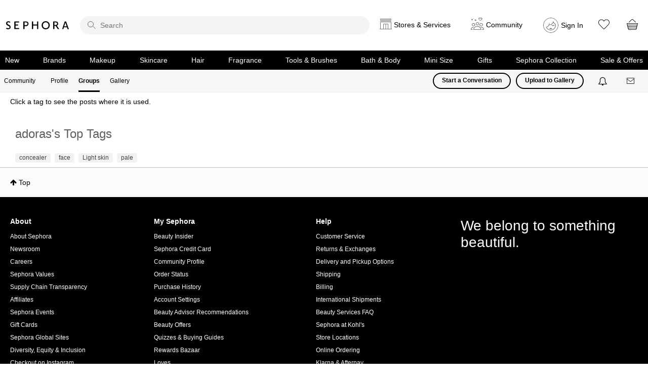

--- FILE ---
content_type: text/html;charset=UTF-8
request_url: https://community.sephora.com/t5/forums/tagdetailpage/tag-cloud-grouping/tag/tag-cloud-style/frequent/message-scope/core-node/board-id/makeup-forum-board/user-scope/single/user-id/6106447/tag-scope/all/timerange/all/tag-visibility-scope/all
body_size: 17636
content:
<!DOCTYPE html><html prefix="og: http://ogp.me/ns#" dir="ltr" lang="en" class="no-js">
	<head>
	
	<title>
	adoras's Top Tags - Beauty Insider Community
</title>
	
	
	
<link rel="stylesheet" type="text/css" href="https://community.sephora.com/html/@1ACFF2F946A5893CC3A1153B6F67FEA2/assets/jquery.modal.css">
<link rel="stylesheet" type="text/css" href="https://community.sephora.com/html/@75E6EED8FBAD36832DED4A7FE88CEAB8/assets/jquery.bxslider.css">
<link rel="stylesheet" type="text/css" href="https://community.sephora.com/html/@D1302280BEB4D52053A4B97E9E5A504E/assets/slick.min.css">

<script type="text/javascript" src="https://community.sephora.com/html/@3CBEA35D3CECF7D47363BA3F1CADAC74/assets/addthis-custom.js"></script>
<script src="https://code.jquery.com/jquery-2.2.4.min.js" integrity="sha256-BbhdlvQf/xTY9gja0Dq3HiwQF8LaCRTXxZKRutelT44=" crossorigin="anonymous"></script>
<script language="JavaScript" type="text/javascript" src="/html/assets/sephora_visitor_api_1-31-17.js"></script>
<script language="JavaScript" type="text/javascript" src="/html/assets/sephora_s_code_20200820.js"></script>
<meta http-equiv="X-UA-Compatible" content="IE=edge">



	
	
	
	<meta content="We're not making this up. The Sephora makeup community is the best place to share makeup questions and get the best insider info on new launches." name="description"/><meta content="width=device-width, initial-scale=1.0" name="viewport"/><meta content="text/html; charset=UTF-8" http-equiv="Content-Type"/><link href="https://community.sephora.com/t5/forums/tagdetailpage/tag-cloud-grouping/tag/tag-cloud-style/frequent/message-scope/core-node/board-id/makeup-forum-board/user-scope/single/user-id/6106447/tag-scope/all/timerange/all/tag-visibility-scope/all" rel="canonical"/>
	
	
	
	
	    
            	<link href="/skins/6659197/c9035efc57077520eee9db84544fed9a/sephora_2020.css" rel="stylesheet" type="text/css"/>
            
	

	
	
	
	
	<link rel="icon" href="https://community.sephora.com/html/@C799A669C52646EFEFE2C1F67FD75924/assets/favicon_sephora.jpg">
<!--[if IE]><link rel="shortcut icon" href="https://community.sephora.com/html/@C799A669C52646EFEFE2C1F67FD75924/assets/favicon_sephora.jpg"><![endif]-->


<script type="text/javascript" src="/t5/scripts/EAA19129A1248A19BBE86A06A73AF336/lia-scripts-head-min.js"></script><script language="javascript" type="text/javascript">
<!--
window.FileAPI = { jsPath: '/html/assets/js/vendor/ng-file-upload-shim/' };
LITHIUM.PrefetchData = {"Components":{},"commonResults":{}};
LITHIUM.DEBUG = false;
LITHIUM.CommunityJsonObject = {
  "Validation" : {
    "image.description" : {
      "min" : 0,
      "max" : 1000,
      "isoneof" : [ ],
      "type" : "string"
    },
    "tkb.toc_maximum_heading_level" : {
      "min" : 1,
      "max" : 6,
      "isoneof" : [ ],
      "type" : "integer"
    },
    "tkb.toc_heading_list_style" : {
      "min" : 0,
      "max" : 50,
      "isoneof" : [
        "disc",
        "circle",
        "square",
        "none"
      ],
      "type" : "string"
    },
    "blog.toc_maximum_heading_level" : {
      "min" : 1,
      "max" : 6,
      "isoneof" : [ ],
      "type" : "integer"
    },
    "tkb.toc_heading_indent" : {
      "min" : 5,
      "max" : 50,
      "isoneof" : [ ],
      "type" : "integer"
    },
    "blog.toc_heading_indent" : {
      "min" : 5,
      "max" : 50,
      "isoneof" : [ ],
      "type" : "integer"
    },
    "blog.toc_heading_list_style" : {
      "min" : 0,
      "max" : 50,
      "isoneof" : [
        "disc",
        "circle",
        "square",
        "none"
      ],
      "type" : "string"
    }
  },
  "User" : {
    "settings" : {
      "imageupload.legal_file_extensions" : "*.jpg;*.JPG;*.jpeg;*.JPEG;*.gif;*.GIF;*.png;*.PNG",
      "config.enable_avatar" : true,
      "integratedprofile.show_klout_score" : true,
      "layout.sort_view_by_last_post_date" : true,
      "layout.friendly_dates_enabled" : true,
      "profileplus.allow.anonymous.scorebox" : false,
      "tkb.message_sort_default" : "topicPublishDate",
      "layout.format_pattern_date" : "MM-dd-yyyy",
      "config.require_search_before_post" : "off",
      "isUserLinked" : false,
      "integratedprofile.cta_add_topics_dismissal_timestamp" : -1,
      "layout.message_body_image_max_size" : 500,
      "profileplus.everyone" : false,
      "integratedprofile.cta_connect_wide_dismissal_timestamp" : -1,
      "blog.toc_maximum_heading_level" : "",
      "integratedprofile.hide_social_networks" : false,
      "blog.toc_heading_indent" : "",
      "contest.entries_per_page_num" : 20,
      "layout.messages_per_page_linear" : 10,
      "integratedprofile.cta_manage_topics_dismissal_timestamp" : -1,
      "profile.shared_profile_test_group" : false,
      "integratedprofile.cta_personalized_feed_dismissal_timestamp" : -1,
      "integratedprofile.curated_feed_size" : 10,
      "contest.one_kudo_per_contest" : false,
      "integratedprofile.enable_social_networks" : false,
      "integratedprofile.my_interests_dismissal_timestamp" : -1,
      "profile.language" : "en",
      "layout.friendly_dates_max_age_days" : 30,
      "layout.threading_order" : "thread_descending",
      "blog.toc_heading_list_style" : "disc",
      "useRecService" : false,
      "layout.module_welcome" : "<p>Ask questions, join challenges, and get <\/br> recommendations from people like you<\/p>",
      "imageupload.max_uploaded_images_per_upload" : 100,
      "imageupload.max_uploaded_images_per_user" : 6000,
      "integratedprofile.connect_mode" : "",
      "tkb.toc_maximum_heading_level" : "",
      "tkb.toc_heading_list_style" : "disc",
      "sharedprofile.show_hovercard_score" : true,
      "config.search_before_post_scope" : "community",
      "tkb.toc_heading_indent" : "",
      "p13n.cta.recommendations_feed_dismissal_timestamp" : -1,
      "imageupload.max_file_size" : 7000,
      "layout.show_batch_checkboxes" : false,
      "integratedprofile.cta_connect_slim_dismissal_timestamp" : -1
    },
    "isAnonymous" : true,
    "policies" : {
      "image-upload.process-and-remove-exif-metadata" : true
    },
    "registered" : false,
    "emailRef" : "",
    "id" : -1,
    "login" : "Anonymous"
  },
  "Server" : {
    "communityPrefix" : "/sephora",
    "nodeChangeTimeStamp" : 1762996322821,
    "tapestryPrefix" : "/t5",
    "deviceMode" : "DESKTOP",
    "responsiveDeviceMode" : "DESKTOP",
    "membershipChangeTimeStamp" : "0",
    "version" : "25.10",
    "branch" : "25.10-release",
    "showTextKeys" : false
  },
  "Config" : {
    "phase" : "prod",
    "integratedprofile.cta.reprompt.delay" : 30,
    "profileplus.tracking" : {
      "profileplus.tracking.enable" : false,
      "profileplus.tracking.click.enable" : false,
      "profileplus.tracking.impression.enable" : false
    },
    "app.revision" : "2511110945-s8fd2fa3969-b13",
    "navigation.manager.community.structure.limit" : "1000"
  },
  "Activity" : {
    "Results" : [ ]
  },
  "NodeContainer" : {
    "viewHref" : "https://community.sephora.com/t5/Makeup-Is-Life/gh-p/makeup-",
    "description" : "We're not making this up. The Sephora makeup community is the best place to share makeup questions and get the best insider info on new launches.",
    "id" : "makeup-",
    "shortTitle" : "Makeup Is Life",
    "title" : "Makeup Is Life",
    "nodeType" : "grouphub"
  },
  "Page" : {
    "skins" : [
      "sephora_2020",
      "responsive_peak"
    ],
    "authUrls" : {
      "loginUrl" : "https://www.sephora.com/profile/me?launchSocialSignInFlow=true&provider=lithium&nextpage=https%3A%2F%2Fcommunity.sephora.com%2Ft5%2Fforums%2Ftagdetailpage%2Ftag-cloud-grouping%2Ftag%2Ftag-cloud-style%2Ffrequent%2Fmessage-scope%2Fcore-node%2Fboard-id%2Fmakeup-forum-board%2Fuser-scope%2Fsingle%2Fuser-id%2F6106447%2Ftag-scope%2Fall%2Ftimerange%2Fall%2Ftag-visibility-scope%2Fall",
      "loginUrlNotRegistered" : "https://www.sephora.com/profile/me?launchSocialSignInFlow=true&provider=lithium&redirectreason=notregistered&nextpage=https%3A%2F%2Fcommunity.sephora.com%2Ft5%2Fforums%2Ftagdetailpage%2Ftag-cloud-grouping%2Ftag%2Ftag-cloud-style%2Ffrequent%2Fmessage-scope%2Fcore-node%2Fboard-id%2Fmakeup-forum-board%2Fuser-scope%2Fsingle%2Fuser-id%2F6106447%2Ftag-scope%2Fall%2Ftimerange%2Fall%2Ftag-visibility-scope%2Fall",
      "loginUrlNotRegisteredDestTpl" : "https://www.sephora.com/profile/me?launchSocialSignInFlow=true&provider=lithium&redirectreason=notregistered&nextpage=%7B%7BdestUrl%7D%7D"
    },
    "name" : "TagDetailPage",
    "rtl" : false,
    "object" : { }
  },
  "WebTracking" : {
    "Activities" : { },
    "path" : "Community:Beauty Insider Community/Category:Makeup/Category:Makeup Is Life/Board:Makeup Is Life"
  },
  "Feedback" : {
    "targeted" : { }
  },
  "Seo" : {
    "markerEscaping" : {
      "pathElement" : {
        "prefix" : "@",
        "match" : "^[0-9][0-9]$"
      },
      "enabled" : false
    }
  },
  "TopLevelNode" : {
    "viewHref" : "https://community.sephora.com/",
    "description" : "",
    "id" : "sephora",
    "shortTitle" : "Beauty Insider Community",
    "title" : "Beauty Insider Community",
    "nodeType" : "Community"
  },
  "Community" : {
    "viewHref" : "https://community.sephora.com/",
    "integratedprofile.lang_code" : "en",
    "integratedprofile.country_code" : "US",
    "id" : "sephora",
    "shortTitle" : "Beauty Insider Community",
    "title" : "Beauty Insider Community"
  },
  "CoreNode" : {
    "conversationStyle" : "forum",
    "viewHref" : "https://community.sephora.com/t5/Makeup-Is-Life/bd-p/makeup-forum-board",
    "settings" : { },
    "description" : "We're not making this up. The Sephora makeup community is the best place to share makeup questions and get the best insider info on new launches.",
    "id" : "makeup-forum-board",
    "shortTitle" : "Makeup Is Life",
    "title" : "Makeup Is Life",
    "nodeType" : "Board",
    "ancestors" : [
      {
        "viewHref" : "https://community.sephora.com/t5/Makeup-Is-Life/gh-p/makeup-",
        "description" : "We're not making this up. The Sephora makeup community is the best place to share makeup questions and get the best insider info on new launches.",
        "id" : "makeup-",
        "shortTitle" : "Makeup Is Life",
        "title" : "Makeup Is Life",
        "nodeType" : "grouphub"
      },
      {
        "viewHref" : "https://community.sephora.com/t5/Makeup/ct-p/makeup",
        "description" : "",
        "id" : "makeup",
        "shortTitle" : "Makeup",
        "title" : "Makeup",
        "nodeType" : "category"
      },
      {
        "viewHref" : "https://community.sephora.com/",
        "description" : "",
        "id" : "sephora",
        "shortTitle" : "Beauty Insider Community",
        "title" : "Beauty Insider Community",
        "nodeType" : "Community"
      }
    ]
  }
};
LITHIUM.Components.RENDER_URL = "/t5/util/componentrenderpage/component-id/#{component-id}?render_behavior=raw";
LITHIUM.Components.ORIGINAL_PAGE_NAME = 'forums/TagDetailPage';
LITHIUM.Components.ORIGINAL_PAGE_ID = 'TagDetailPage';
LITHIUM.Components.ORIGINAL_PAGE_CONTEXT = '[base64].';
LITHIUM.Css = {
  "BASE_DEFERRED_IMAGE" : "lia-deferred-image",
  "BASE_BUTTON" : "lia-button",
  "BASE_SPOILER_CONTAINER" : "lia-spoiler-container",
  "BASE_TABS_INACTIVE" : "lia-tabs-inactive",
  "BASE_TABS_ACTIVE" : "lia-tabs-active",
  "BASE_AJAX_REMOVE_HIGHLIGHT" : "lia-ajax-remove-highlight",
  "BASE_FEEDBACK_SCROLL_TO" : "lia-feedback-scroll-to",
  "BASE_FORM_FIELD_VALIDATING" : "lia-form-field-validating",
  "BASE_FORM_ERROR_TEXT" : "lia-form-error-text",
  "BASE_FEEDBACK_INLINE_ALERT" : "lia-panel-feedback-inline-alert",
  "BASE_BUTTON_OVERLAY" : "lia-button-overlay",
  "BASE_TABS_STANDARD" : "lia-tabs-standard",
  "BASE_AJAX_INDETERMINATE_LOADER_BAR" : "lia-ajax-indeterminate-loader-bar",
  "BASE_AJAX_SUCCESS_HIGHLIGHT" : "lia-ajax-success-highlight",
  "BASE_CONTENT" : "lia-content",
  "BASE_JS_HIDDEN" : "lia-js-hidden",
  "BASE_AJAX_LOADER_CONTENT_OVERLAY" : "lia-ajax-loader-content-overlay",
  "BASE_FORM_FIELD_SUCCESS" : "lia-form-field-success",
  "BASE_FORM_WARNING_TEXT" : "lia-form-warning-text",
  "BASE_FORM_FIELDSET_CONTENT_WRAPPER" : "lia-form-fieldset-content-wrapper",
  "BASE_AJAX_LOADER_OVERLAY_TYPE" : "lia-ajax-overlay-loader",
  "BASE_FORM_FIELD_ERROR" : "lia-form-field-error",
  "BASE_SPOILER_CONTENT" : "lia-spoiler-content",
  "BASE_FORM_SUBMITTING" : "lia-form-submitting",
  "BASE_EFFECT_HIGHLIGHT_START" : "lia-effect-highlight-start",
  "BASE_FORM_FIELD_ERROR_NO_FOCUS" : "lia-form-field-error-no-focus",
  "BASE_EFFECT_HIGHLIGHT_END" : "lia-effect-highlight-end",
  "BASE_SPOILER_LINK" : "lia-spoiler-link",
  "BASE_DISABLED" : "lia-link-disabled",
  "FACEBOOK_LOGOUT" : "lia-component-users-action-logout",
  "FACEBOOK_SWITCH_USER" : "lia-component-admin-action-switch-user",
  "BASE_FORM_FIELD_WARNING" : "lia-form-field-warning",
  "BASE_AJAX_LOADER_FEEDBACK" : "lia-ajax-loader-feedback",
  "BASE_AJAX_LOADER_OVERLAY" : "lia-ajax-loader-overlay",
  "BASE_LAZY_LOAD" : "lia-lazy-load"
};
LITHIUM.noConflict = true;
LITHIUM.useCheckOnline = false;
LITHIUM.RenderedScripts = [
  "jquery.hoverIntent-r6.js",
  "prism.js",
  "ResizeSensor.js",
  "Lithium.js",
  "jquery.ui.widget.js",
  "Loader.js",
  "jquery.js",
  "ForceLithiumJQuery.js",
  "jquery.ui.mouse.js",
  "Throttle.js",
  "AjaxFeedback.js",
  "InformationBox.js",
  "DeferredImages.js",
  "jquery.iframe-transport.js",
  "Sandbox.js",
  "Forms.js",
  "jquery.ajax-cache-response-1.0.js",
  "jquery.css-data-1.0.js",
  "jquery.effects.slide.js",
  "jquery.viewport-1.0.js",
  "jquery.ui.resizable.js",
  "Globals.js",
  "jquery.position-toggle-1.0.js",
  "LiModernizr.js",
  "jquery.ui.draggable.js",
  "jquery.iframe-shim-1.0.js",
  "ActiveCast3.js",
  "AjaxSupport.js",
  "jquery.function-utils-1.0.js",
  "PartialRenderProxy.js",
  "Video.js",
  "jquery.scrollTo.js",
  "jquery.delayToggle-1.0.js",
  "jquery.ui.position.js",
  "ElementMethods.js",
  "jquery.effects.core.js",
  "Namespace.js",
  "jquery.tmpl-1.1.1.js",
  "jquery.blockui.js",
  "jquery.clone-position-1.0.js",
  "NoConflict.js",
  "Auth.js",
  "json2.js",
  "PolyfillsAll.js",
  "DataHandler.js",
  "SpoilerToggle.js",
  "jquery.fileupload.js",
  "Components.js",
  "jquery.appear-1.1.1.js",
  "jquery.json-2.6.0.js",
  "jquery.lithium-selector-extensions.js",
  "Cache.js",
  "OoyalaPlayer.js",
  "ElementQueries.js",
  "jquery.ui.core.js",
  "Events.js",
  "Text.js",
  "jquery.ui.dialog.js"
];// -->
</script><script type="text/javascript" src="/t5/scripts/D60EB96AE5FF670ED274F16ABB044ABD/lia-scripts-head-min.js"></script></head>
	<body class="lia-board lia-user-status-anonymous TagDetailPage lia-body lia-a11y" id="lia-body">
	
	
	<div id="0A1-190-1" class="ServiceNodeInfoHeader">
</div>
	
	
	
	

	<div class="lia-page">
		<center>
			
				

<main>
					
	
	<div class="MinimumWidthContainer">
		<div class="min-width-wrapper">
			<div class="min-width">		
				
						<div class="lia-content">
                            
							
							
							
		
  	<div class="lia-quilt lia-quilt-tag-detail-page lia-quilt-layout-one-column lia-top-quilt">
	<div class="lia-quilt-row lia-quilt-row-header">
		<div class="lia-quilt-column lia-quilt-column-24 lia-quilt-column-single lia-quilt-column-common-header">
			<div class="lia-quilt-column-alley lia-quilt-column-alley-single">
	
		
			<div class="lia-quilt lia-quilt-header lia-quilt-layout-custom-sephora-header lia-component-quilt-header">
	<div class="lia-quilt-row lia-quilt-row-header-top">
		<div class="lia-quilt-column lia-quilt-column-24 lia-quilt-column-single lia-quilt-column-header-top-content">
			<div class="lia-quilt-column-alley lia-quilt-column-alley-single">
	
		
			<div class="custom-sephora-header">
    <header>
        <div>
            <h1><a href="https://www.sephora.com/" target="_blank" class="omniture-link" omnitureactionevent="Home">Sephora</a></h1>
<div class="custom-sephora-header-search">
    <form action="">
        <i class="search-icon" role="presentation"></i>
        <input role="search" type="search" name="sitesearch" placeholder="Search">
    </form>      
</div>            <div class="sephora-header-right-wrapper">
<div class="custom-sephora-header-services">
    <div class="header-services">
      <a href="#" class="services-link omniture-link"><span>Stores &amp; Services</span></a>
<section class="header-services-flyout">
  <div>
            <div class="mobile-header-title" style="display:none;">
               <h2><a href="https://www.sephora.com/happening/stores/sephora-near-me">Stores</a></h2>
              <div><a href="#" class="close">Close</a></div>
            </div> 
            <span>
                <a href="https://www.sephora.com/happening/stores/sephora-near-me" class="omniture-link">Find a Sephora
                </a>
            </span>
            <div>
                <h2>Happening at Sephora</h2>
                <a href="https://www.sephora.com/happening/home" class="omniture-link">View all</a>
            </div>
            <div class="custom-sephora-header-flyout-tile">
                <article>
                    <img src="https://community.sephora.com/html/@AA76E802D942BC410153925E622D4CB9/assets/img-services.png" />
                    <h3>
                        <a href="https://www.sephora.com/happening/home?type=services" class="omniture-link">Services</a>
                    </h3>
                    <p>From makeovers to personalized skincare consultations</p>
                </article>
                <article>
                    <img src="https://community.sephora.com/html/@7F8BBE7A52E5B7827595BEC7E11F80E2/assets/img-services-classes.png" />
                    <h3>
                        <a href="https://www.sephora.com/happening/home?type=classes" class="omniture-link">Free Classes</a>
                    </h3>
                    <p>Get inspired, play with products & learn new skills</p>
                </article>
                <article>
                    <img src="https://community.sephora.com/html/@837C8683FE5873EF24205F12703ECC56/assets/img-services-events.png" />
                    <h3>
                        <a href="https://www.sephora.com/happening/home?type=events" class="omniture-link">Store Events</a>
                    </h3>
                    <p>Exciting launches, parties & more</p>
                </article>
                <article>
                    <img src="https://community.sephora.com/html/@64317C53F7E886937EFB53E8C05282D4/assets/img-services-new-stores.png" />
                    <h3>
                        <a href="https://www.sephora.com/happening/home?type=announcements" class="omniture-link">What's new in store</a>
                    </h3>
                    <p>Explore what's hot in your store</p>
                </article>
            </div>
    </div>
        </section>    </div>
</div><div class="custom-sephora-header-community">
    <div class="header-community-link">
        <a href="#" class="community-link omniture-link"><span>Community</span> </a>
<section class="header-community-flyout">
    <div>
    <header>
       <div class="mobile-header-title">
            <h2>Community</h2>
        </div>
        <div class="user-info">
            <div class="user-avatar">
                <img class="user-avatar" src="https://community.sephora.com/html/@129B80AE4C3EFDE675B2A6C3273F3660/assets/sephora-big-avatar.png">
            </div>
            <strong>
                <a class="item-link" href="" class="omniture-link"> Community Profile<img src="">
                </a>
            </strong>
            <small>Sign in to see your profile</small>
        </div>
        <div class="sign-in-options">
            <a class="lia-button lia-button-primary" href="https://www.sephora.com/profile/me?launchSocialSignInFlow=true&provider=lithium&nextpage=https%3A%2F%2Fcommunity.sephora.com%2Ft5%2Fforums%2Ftagdetailpage%2Ftag-cloud-grouping%2Ftag%2Ftag-cloud-style%2Ffrequent%2Fmessage-scope%2Fcore-node%2Fboard-id%2Fmakeup-forum-board%2Fuser-scope%2Fsingle%2Fuser-id%2F6106447%2Ftag-scope%2Fall%2Ftimerange%2Fall%2Ftag-visibility-scope%2Fall" class="omniture-link">Sign In</a>
            <a class="lia-button lia-button-secondary" href="https://www.sephora.com/profile/me?launchSocialRegisterFlow=true&provider=lithium&nextpage=https%3A%2F%2Fcommunity.sephora.com%2Ft5%2Fforums%2Ftagdetailpage%2Ftag-cloud-grouping%2Ftag%2Ftag-cloud-style%2Ffrequent%2Fmessage-scope%2Fcore-node%2Fboard-id%2Fmakeup-forum-board%2Fuser-scope%2Fsingle%2Fuser-id%2F6106447%2Ftag-scope%2Fall%2Ftimerange%2Fall%2Ftag-visibility-scope%2Fall" class="omniture-link">Create Account</a>
        </div>
    </header>
    <div class="custom-sephora-header-flyout-tile">
        <article>
            <img src="https://community.sephora.com/html/@206F60CAA5EA9E28B51B569DBB48EF2E/assets/img-community-home.png" />
            <h3>
                <a href="/" class="omniture-link">Community Home
                </a>
            </h3>
            <p>Ask questions, join challenges, and get recommendations from people like you</p>
        </article>
        <article>
            <img src="https://community.sephora.com/html/@774BA2267C327970AED63387B09CA19F/assets/community_groups.webp" />
            <h3>
                <a href="https://community.sephora.com/t5/grouphubs/page" class="omniture-link">Groups</a>
            </h3>
            <p>Discover topics tailored to your beauty interests</p>
        </article>
        <article>
            <img src="https://community.sephora.com/html/@4F7FF63D96ADC9AEC8C56A42F25E1040/assets/img-gallery.png" />
            <h3>
                <a href="https://www.sephora.com/community/gallery" class="omniture-link">Gallery</a>
            </h3>
            <p>Add your photos and get inspired by fellow beauty lovers</p>
        </article>
    </div>
    <div class="community-featured-groups">
        <h3>Featured Groups</h3>
        <ul>
                <li> 
                    <a href="/t5/Trending-at-Sephora/bd-p/beauty-makeup-trends-forum-board" class="omniture-link">Trending at Sephora</a>
                </li>
                <li> 
                    <a href="/t5/Haul-Stars/bd-p/beauty-makeup-hauls-forum-board" class="omniture-link">Haul Stars</a>
                </li>
                <li> 
                    <a href="/t5/Gift-Ideas/bd-p/beauty-gift-ideas-forum-board" class="omniture-link">Gift Ideas</a>
                </li>
        </ul>
    </div>
    
    <div class="community-popular-conversations">
        <h3>Featured Posts</h3>
        <ul>
                <li>
                    <a href="/t5/Haul-Stars/Holiday-2025-Shopping-Advice-Thread-What-s-in-Your-Basket/td-p/7223289" class="omniture-link">Holiday 2025 Shopping Advice Thread: What’s in Your Basket?</a>
                </li>
                <li>
                    <a href="/t5/Cheeky-Cheeks/Cheek-Challenge-Fall-2025-Feed-Me-Slay-More/td-p/7215131" class="omniture-link">Cheek Challenge Fall 2025: Feed Me, Slay More</a>
                </li>
                <li>
                    <a href="/t5/Trending-at-Sephora/Monthly-Favorites-October-2025-Edition/td-p/7227666" class="omniture-link">Monthly Favorites: October 2025 Edition!</a>
                </li>
        </ul>
    </div>
    
    </div>
         <span><a href="#" class="close">close</a></span>
</section>    </div>
</div><div class="custom-sephora-header-user">
    <div class="header-user-link">
        <img class="user-avatar" src="https://community.sephora.com/html/@78C1EEEEA7B7F77060A73B4AB921D9D9/assets/sephora-default-avatar.svg"/>
        <strong>
            <a href="#" class="omniture-link">
                Sign In
            </a>
        </strong>
<section class="header-user-flyout">
    <div>
    <header>
        <div class="user-info">
            <div class="user-avatar">
                <img src="https://community.sephora.com/html/@129B80AE4C3EFDE675B2A6C3273F3660/assets/sephora-big-avatar.png"/>
            </div>
            <strong>
                <a href="" class="omniture-link">
                Hi, Beautiful! ☀️</a>
            </strong>
             <p>
                Sign in to Sephora for a more personalized experience
             </p>
        </div>
        <div class="sign-in-options">
            <a class="lia-button lia-button-primary omniture-link" href="https://www.sephora.com/profile/me?launchSocialSignInFlow=true&provider=lithium&nextpage=https%3A%2F%2Fcommunity.sephora.com%2Ft5%2Fforums%2Ftagdetailpage%2Ftag-cloud-grouping%2Ftag%2Ftag-cloud-style%2Ffrequent%2Fmessage-scope%2Fcore-node%2Fboard-id%2Fmakeup-forum-board%2Fuser-scope%2Fsingle%2Fuser-id%2F6106447%2Ftag-scope%2Fall%2Ftimerange%2Fall%2Ftag-visibility-scope%2Fall">Sign In</a>
            <a class="lia-button lia-button-secondary omniture-link" href="https://www.sephora.com/profile/me?launchSocialRegisterFlow=true&provider=lithium&nextpage=https%3A%2F%2Fcommunity.sephora.com%2Ft5%2Fforums%2Ftagdetailpage%2Ftag-cloud-grouping%2Ftag%2Ftag-cloud-style%2Ffrequent%2Fmessage-scope%2Fcore-node%2Fboard-id%2Fmakeup-forum-board%2Fuser-scope%2Fsingle%2Fuser-id%2F6106447%2Ftag-scope%2Fall%2Ftimerange%2Fall%2Ftag-visibility-scope%2Fall">Create Account</a>
        </div>
    </header>
    <div>
        <article>
            <span class="insider-action">
                    <img src="https://community.sephora.com/html/@B16106925E6FE52ED71F4F9FA0390B63/assets/32-insider.svg" alt="Insider" role="presentation"/>
            </span>
            <h3>
                <a href="https://www.sephora.com/profile/BeautyInsider" class="omniture-link">
                    Beauty Insider Summary
                </a>
            </h3>
            <p>View activity, savings and benefits</p>
        </article>
        <article>
            <h3>
                <a href="https://www.sephora.com/rewards" class="omniture-link">
                    Rewards Bazaar
                </a>
            </h3>
            <p>Redeem items, samples and more</p>
        </article>
    </div>
    <div>
        <article>
            <i class="orders-icon"></i>
            <h3>
                <a href="https://www.sephora.com/profile/MyAccount/Orders" class="omniture-link">
                    Orders
                </a>
            </h3>
            <p>View and track online orders</p>
        </article>
        <article>
            <i class="buy-icon"></i>
            <h3>
                <a href="https://www.sephora.com/purchase-history" class="omniture-link">
                    Buy It Again
                </a>
            </h3>
            <p>Reorder it from in-store and online purchases</p>
        </article>
    </div>
    <div>
        <article>
            <i class="love-icon"></i>
            <h3>
                <a href="https://www.sephora.com/shopping-list" class="omniture-link">
                    Loves
                </a>
            </h3>
            <p>View saved products</p>
        </article>
        <article>
            <i class="recommendation-icon"></i>
            <h3>
                <a href="https://www.sephora.com/in-store-services" class="omniture-link">
                    Beauty Advisor Recommendations
                </a>
            </h3>
            <p>Recommendations from your store visits</p>
        </article>
        <article>
            <i class="reservation-icon"></i>
            <h3>
                <a href="https://www.sephora.com/happening/reservations" class="omniture-link">
                    Reservations
                </a>
            </h3>
            <p>Manage your services, classes and events</p>
        </article>
        <article>
            <i class="beauty-traits"></i>
            <h3>
                <a href="https://www.sephora.com/profile/me?editprofile=true" class="omniture-link">
                    Beauty Traits & Color IQ
                </a>
            </h3>
            <p>Complete your beauty traits for personalized recommendations</p>
        </article>
        <article>
            <i class="setting-icon"></i>
            <h3>
                <a href="https://www.sephora.com/profile/MyAccount" class="omniture-link">
                    Account Settings
                </a>
            </h3>
            <p>Payments, contact info, addresses and password</p>
        </article>
    </div>
    <a href="https://community.sephora.com/t5/community/page.logoutpage?t:cp=authentication/contributions/unticketedauthenticationactions&dest_url=https%3A%2F%2Fsephora.com&lia-action-token=JMiOSTXrgyxLKXH0a00McUP-DZTUSe3fwfdcJd3NetI.&lia-action-token-id=logoff" class="sign-out" class="omniture-link"> Sign Out </a>
    </div>
    <span><a hrfe="#" class="close">Close</a></span>
</section>    </div> 
</div>                <div class="additional-links">
                    <ul>
                        <li>
                            <a href="https://www.sephora.com/shopping-list" class="heart-link omniture-link" target="_blank"><span>Loves</span></a>
                        </li>
                        <li>
                            <a href="https://www.sephora.com/basket" class="cart-link omniture-link" target="_blank"><span>Cart</span></a>
                        </li>
                    </ul>
                </div>
            </div>
        </div>
<div class="custom-sephora-header-navigation">
    <div class="mobile-header-title">
        <h2>Shop</h2>
        <span><a hrfe="#" class="close">Close</a></span>
    </div>
    <ul>
        <li>
            <a href="https://www.sephora.com/beauty/new-beauty-products" class="ico-new omniture-link">New</a>
        </li>
        <li>
            <a href="https://www.sephora.com/brands-list" class="ico-brands omniture-link">Brands</a>
        </li>
        <li>
            <a href="https://www.sephora.com/shop/makeup-cosmetics" class="ico-makeup omniture-link">Makeup</a>
        </li>
        <li>
            <a href="https://www.sephora.com/shop/skincare" class="ico-skincare omniture-link">Skincare</a>
        </li>
        <li>
            <a href="https://www.sephora.com/shop/hair-products" class="ico-hair omniture-link">Hair</a>
        </li>
        <li>
            <a href="https://www.sephora.com/shop/fragrance" class="ico-fragrance omniture-link">Fragrance</a>
        </li>
        <li>
            <a href="https://www.sephora.com/shop/makeup-tools" class="ico-tools omniture-link">Tools & Brushes</a>
        </li>
        <li>
            <a href="https://www.sephora.com/shop/bath-body" class="ico-bath omniture-link">Bath & Body</a>
        </li>
        <li>
            <a href="https://www.sephora.com/shop/travel-size-toiletries" class="ico-minisize omniture-link">Mini Size</a>
        </li>
        <li>
            <a href="https://www.sephora.com/shop/gifts" class="ico-gifts omniture-link">Gifts</a>
        </li>
        <li>
            <a href="https://www.sephora.com/brand/sephora-collection" class="ico-collection omniture-link">Sephora Collection</a>
        </li>
        <li>
            <a href="https://www.sephora.com/sale" class="ico-sale omniture-link">Sale & Offers</a>
        </li>
    </ul>
</div>    </header>
</div>
<!-- nada  nada -->

<div class="custom-sephora-sticky-mobile-header">
    <ul>
        <li class="mobile-header-home">
            <a href="https://www.sephora.com" class="omniture-link">Home</a>
        </li>
        <li class="mobile-header-shop">
            <a href="" class="omniture-link">Shop</a>
<div class="custom-sephora-header-navigation">
    <div class="mobile-header-title">
        <h2>Shop</h2>
        <span><a hrfe="#" class="close">Close</a></span>
    </div>
    <ul>
        <li>
            <a href="https://www.sephora.com/beauty/new-beauty-products" class="ico-new omniture-link">New</a>
        </li>
        <li>
            <a href="https://www.sephora.com/brands-list" class="ico-brands omniture-link">Brands</a>
        </li>
        <li>
            <a href="https://www.sephora.com/shop/makeup-cosmetics" class="ico-makeup omniture-link">Makeup</a>
        </li>
        <li>
            <a href="https://www.sephora.com/shop/skincare" class="ico-skincare omniture-link">Skincare</a>
        </li>
        <li>
            <a href="https://www.sephora.com/shop/hair-products" class="ico-hair omniture-link">Hair</a>
        </li>
        <li>
            <a href="https://www.sephora.com/shop/fragrance" class="ico-fragrance omniture-link">Fragrance</a>
        </li>
        <li>
            <a href="https://www.sephora.com/shop/makeup-tools" class="ico-tools omniture-link">Tools & Brushes</a>
        </li>
        <li>
            <a href="https://www.sephora.com/shop/bath-body" class="ico-bath omniture-link">Bath & Body</a>
        </li>
        <li>
            <a href="https://www.sephora.com/shop/travel-size-toiletries" class="ico-minisize omniture-link">Mini Size</a>
        </li>
        <li>
            <a href="https://www.sephora.com/shop/gifts" class="ico-gifts omniture-link">Gifts</a>
        </li>
        <li>
            <a href="https://www.sephora.com/brand/sephora-collection" class="ico-collection omniture-link">Sephora Collection</a>
        </li>
        <li>
            <a href="https://www.sephora.com/sale" class="ico-sale omniture-link">Sale & Offers</a>
        </li>
    </ul>
</div>        </li>
        <li class="mobile-header-offers">
            <a href="https://www.sephora.com/beauty/beauty-offers" class="omniture-link">Offers</a>
        </li>
        <li class="mobile-header-user">
            <a href="#" class="omniture-link">
                <img src="https://community.sephora.com/html/@0AAF9F683B4E5EB38EE2B597AF42DBCD/assets/sephora-default-avtar.svg" /> 
               Sign In
<section class="header-user-flyout">
    <div>
    <header>
        <div class="user-info">
            <div class="user-avatar">
                <img src="https://community.sephora.com/html/@129B80AE4C3EFDE675B2A6C3273F3660/assets/sephora-big-avatar.png"/>
            </div>
            <strong>
                <a href="" class="omniture-link">
                Hi, Beautiful! ☀️</a>
            </strong>
             <p>
                Sign in to Sephora for a more personalized experience
             </p>
        </div>
        <div class="sign-in-options">
            <a class="lia-button lia-button-primary omniture-link" href="https://www.sephora.com/profile/me?launchSocialSignInFlow=true&provider=lithium&nextpage=https%3A%2F%2Fcommunity.sephora.com%2Ft5%2Fforums%2Ftagdetailpage%2Ftag-cloud-grouping%2Ftag%2Ftag-cloud-style%2Ffrequent%2Fmessage-scope%2Fcore-node%2Fboard-id%2Fmakeup-forum-board%2Fuser-scope%2Fsingle%2Fuser-id%2F6106447%2Ftag-scope%2Fall%2Ftimerange%2Fall%2Ftag-visibility-scope%2Fall">Sign In</a>
            <a class="lia-button lia-button-secondary omniture-link" href="https://www.sephora.com/profile/me?launchSocialRegisterFlow=true&provider=lithium&nextpage=https%3A%2F%2Fcommunity.sephora.com%2Ft5%2Fforums%2Ftagdetailpage%2Ftag-cloud-grouping%2Ftag%2Ftag-cloud-style%2Ffrequent%2Fmessage-scope%2Fcore-node%2Fboard-id%2Fmakeup-forum-board%2Fuser-scope%2Fsingle%2Fuser-id%2F6106447%2Ftag-scope%2Fall%2Ftimerange%2Fall%2Ftag-visibility-scope%2Fall">Create Account</a>
        </div>
    </header>
    <div>
        <article>
            <span class="insider-action">
                    <img src="https://community.sephora.com/html/@B16106925E6FE52ED71F4F9FA0390B63/assets/32-insider.svg" alt="Insider" role="presentation"/>
            </span>
            <h3>
                <a href="https://www.sephora.com/profile/BeautyInsider" class="omniture-link">
                    Beauty Insider Summary
                </a>
            </h3>
            <p>View activity, savings and benefits</p>
        </article>
        <article>
            <h3>
                <a href="https://www.sephora.com/rewards" class="omniture-link">
                    Rewards Bazaar
                </a>
            </h3>
            <p>Redeem items, samples and more</p>
        </article>
    </div>
    <div>
        <article>
            <i class="orders-icon"></i>
            <h3>
                <a href="https://www.sephora.com/profile/MyAccount/Orders" class="omniture-link">
                    Orders
                </a>
            </h3>
            <p>View and track online orders</p>
        </article>
        <article>
            <i class="buy-icon"></i>
            <h3>
                <a href="https://www.sephora.com/purchase-history" class="omniture-link">
                    Buy It Again
                </a>
            </h3>
            <p>Reorder it from in-store and online purchases</p>
        </article>
    </div>
    <div>
        <article>
            <i class="love-icon"></i>
            <h3>
                <a href="https://www.sephora.com/shopping-list" class="omniture-link">
                    Loves
                </a>
            </h3>
            <p>View saved products</p>
        </article>
        <article>
            <i class="recommendation-icon"></i>
            <h3>
                <a href="https://www.sephora.com/in-store-services" class="omniture-link">
                    Beauty Advisor Recommendations
                </a>
            </h3>
            <p>Recommendations from your store visits</p>
        </article>
        <article>
            <i class="reservation-icon"></i>
            <h3>
                <a href="https://www.sephora.com/happening/reservations" class="omniture-link">
                    Reservations
                </a>
            </h3>
            <p>Manage your services, classes and events</p>
        </article>
        <article>
            <i class="beauty-traits"></i>
            <h3>
                <a href="https://www.sephora.com/profile/me?editprofile=true" class="omniture-link">
                    Beauty Traits & Color IQ
                </a>
            </h3>
            <p>Complete your beauty traits for personalized recommendations</p>
        </article>
        <article>
            <i class="setting-icon"></i>
            <h3>
                <a href="https://www.sephora.com/profile/MyAccount" class="omniture-link">
                    Account Settings
                </a>
            </h3>
            <p>Payments, contact info, addresses and password</p>
        </article>
    </div>
    <a href="https://community.sephora.com/t5/community/page.logoutpage?t:cp=authentication/contributions/unticketedauthenticationactions&dest_url=https%3A%2F%2Fsephora.com&lia-action-token=JMiOSTXrgyxLKXH0a00McUP-DZTUSe3fwfdcJd3NetI.&lia-action-token-id=logoff" class="sign-out" class="omniture-link"> Sign Out </a>
    </div>
    <span><a hrfe="#" class="close">Close</a></span>
</section>            </a>
        </li>
        <li class="mobile-header-community">
            <a href="#" class="omniture-link">Community</a>
<section class="header-community-flyout">
    <div>
    <header>
       <div class="mobile-header-title">
            <h2>Community</h2>
        </div>
        <div class="user-info">
            <div class="user-avatar">
                <img class="user-avatar" src="https://community.sephora.com/html/@129B80AE4C3EFDE675B2A6C3273F3660/assets/sephora-big-avatar.png">
            </div>
            <strong>
                <a class="item-link" href="" class="omniture-link"> Community Profile<img src="">
                </a>
            </strong>
            <small>Sign in to see your profile</small>
        </div>
        <div class="sign-in-options">
            <a class="lia-button lia-button-primary" href="https://www.sephora.com/profile/me?launchSocialSignInFlow=true&provider=lithium&nextpage=https%3A%2F%2Fcommunity.sephora.com%2Ft5%2Fforums%2Ftagdetailpage%2Ftag-cloud-grouping%2Ftag%2Ftag-cloud-style%2Ffrequent%2Fmessage-scope%2Fcore-node%2Fboard-id%2Fmakeup-forum-board%2Fuser-scope%2Fsingle%2Fuser-id%2F6106447%2Ftag-scope%2Fall%2Ftimerange%2Fall%2Ftag-visibility-scope%2Fall" class="omniture-link">Sign In</a>
            <a class="lia-button lia-button-secondary" href="https://www.sephora.com/profile/me?launchSocialRegisterFlow=true&provider=lithium&nextpage=https%3A%2F%2Fcommunity.sephora.com%2Ft5%2Fforums%2Ftagdetailpage%2Ftag-cloud-grouping%2Ftag%2Ftag-cloud-style%2Ffrequent%2Fmessage-scope%2Fcore-node%2Fboard-id%2Fmakeup-forum-board%2Fuser-scope%2Fsingle%2Fuser-id%2F6106447%2Ftag-scope%2Fall%2Ftimerange%2Fall%2Ftag-visibility-scope%2Fall" class="omniture-link">Create Account</a>
        </div>
    </header>
    <div class="custom-sephora-header-flyout-tile">
        <article>
            <img src="https://community.sephora.com/html/@206F60CAA5EA9E28B51B569DBB48EF2E/assets/img-community-home.png" />
            <h3>
                <a href="/" class="omniture-link">Community Home
                </a>
            </h3>
            <p>Ask questions, join challenges, and get recommendations from people like you</p>
        </article>
        <article>
            <img src="https://community.sephora.com/html/@774BA2267C327970AED63387B09CA19F/assets/community_groups.webp" />
            <h3>
                <a href="https://community.sephora.com/t5/grouphubs/page" class="omniture-link">Groups</a>
            </h3>
            <p>Discover topics tailored to your beauty interests</p>
        </article>
        <article>
            <img src="https://community.sephora.com/html/@4F7FF63D96ADC9AEC8C56A42F25E1040/assets/img-gallery.png" />
            <h3>
                <a href="https://www.sephora.com/community/gallery" class="omniture-link">Gallery</a>
            </h3>
            <p>Add your photos and get inspired by fellow beauty lovers</p>
        </article>
    </div>
    <div class="community-featured-groups">
        <h3>Featured Groups</h3>
        <ul>
                <li> 
                    <a href="/t5/Trending-at-Sephora/bd-p/beauty-makeup-trends-forum-board" class="omniture-link">Trending at Sephora</a>
                </li>
                <li> 
                    <a href="/t5/Haul-Stars/bd-p/beauty-makeup-hauls-forum-board" class="omniture-link">Haul Stars</a>
                </li>
                <li> 
                    <a href="/t5/Gift-Ideas/bd-p/beauty-gift-ideas-forum-board" class="omniture-link">Gift Ideas</a>
                </li>
        </ul>
    </div>
    
    <div class="community-popular-conversations">
        <h3>Featured Posts</h3>
        <ul>
                <li>
                    <a href="/t5/Haul-Stars/Holiday-2025-Shopping-Advice-Thread-What-s-in-Your-Basket/td-p/7223289" class="omniture-link">Holiday 2025 Shopping Advice Thread: What’s in Your Basket?</a>
                </li>
                <li>
                    <a href="/t5/Cheeky-Cheeks/Cheek-Challenge-Fall-2025-Feed-Me-Slay-More/td-p/7215131" class="omniture-link">Cheek Challenge Fall 2025: Feed Me, Slay More</a>
                </li>
                <li>
                    <a href="/t5/Trending-at-Sephora/Monthly-Favorites-October-2025-Edition/td-p/7227666" class="omniture-link">Monthly Favorites: October 2025 Edition!</a>
                </li>
        </ul>
    </div>
    
    </div>
         <span><a href="#" class="close">close</a></span>
</section>        </li>
        <li class="mobile-header-services">
            <a href="#" class="omniture-link">Stores</a>
<section class="header-services-flyout">
  <div>
            <div class="mobile-header-title" style="display:none;">
               <h2><a href="https://www.sephora.com/happening/stores/sephora-near-me">Stores</a></h2>
              <div><a href="#" class="close">Close</a></div>
            </div> 
            <span>
                <a href="https://www.sephora.com/happening/stores/sephora-near-me" class="omniture-link">Find a Sephora
                </a>
            </span>
            <div>
                <h2>Happening at Sephora</h2>
                <a href="https://www.sephora.com/happening/home" class="omniture-link">View all</a>
            </div>
            <div class="custom-sephora-header-flyout-tile">
                <article>
                    <img src="https://community.sephora.com/html/@AA76E802D942BC410153925E622D4CB9/assets/img-services.png" />
                    <h3>
                        <a href="https://www.sephora.com/happening/home?type=services" class="omniture-link">Services</a>
                    </h3>
                    <p>From makeovers to personalized skincare consultations</p>
                </article>
                <article>
                    <img src="https://community.sephora.com/html/@7F8BBE7A52E5B7827595BEC7E11F80E2/assets/img-services-classes.png" />
                    <h3>
                        <a href="https://www.sephora.com/happening/home?type=classes" class="omniture-link">Free Classes</a>
                    </h3>
                    <p>Get inspired, play with products & learn new skills</p>
                </article>
                <article>
                    <img src="https://community.sephora.com/html/@837C8683FE5873EF24205F12703ECC56/assets/img-services-events.png" />
                    <h3>
                        <a href="https://www.sephora.com/happening/home?type=events" class="omniture-link">Store Events</a>
                    </h3>
                    <p>Exciting launches, parties & more</p>
                </article>
                <article>
                    <img src="https://community.sephora.com/html/@64317C53F7E886937EFB53E8C05282D4/assets/img-services-new-stores.png" />
                    <h3>
                        <a href="https://www.sephora.com/happening/home?type=announcements" class="omniture-link">What's new in store</a>
                    </h3>
                    <p>Explore what's hot in your store</p>
                </article>
            </div>
    </div>
        </section>        </li>
    </ul>
</div>


		
			<div class="custom-community-sub-nav">
    <section>
        <ul>
            <li class=" home"><a href='/' class="omniture-link" omnitureactionevent="Community Home">Community</a></li>
            <li><a href='https://sephora.com/profile/me' class="omniture-link" omnitureactionevent="Profile">Profile</a></li>
            <li class = "active"><a href='https://community.sephora.com/t5/grouphubs/page' class="omniture-link" omnitureactionevent="Groups">Groups</a></li>
            <li><a href='https://www.sephora.com/community/gallery' class="omniture-link"  omnitureactionevent="Photos">Gallery</a></li>
        </ul>
        <div class="actions">
<div class="post-btn-wrapper lia-button-wrapper">
                <a href="https://www.sephora.com/profile/me?launchSocialSignInFlow=true&provider=lithium&nextpage=https%3A%2F%2Fcommunity.sephora.com%2Ft5%2Fforums%2Ftagdetailpage%2Ftag-cloud-grouping%2Ftag%2Ftag-cloud-style%2Ffrequent%2Fmessage-scope%2Fcore-node%2Fboard-id%2Fmakeup-forum-board%2Fuser-scope%2Fsingle%2Fuser-id%2F6106447%2Ftag-scope%2Fall%2Ftimerange%2Fall%2Ftag-visibility-scope%2Fall" class="post-btn lia-button lia-button-primary">Start a Conversation</a>
        </div>            <a href='https://www.sephora.com/community/gallery/add-photo' class="lia-button lia-button-primary omniture-link">Upload to Gallery</a>
                <div class="lia-header-nav-component-widget lia-component-notificationfeed-widget-indicator" id="indicator_62aa7271e46468" data-ol-has-click-handler="">
                    <a class="lia-link-navigation lia-notification-feed-page-link" aria-label="Notifications" title="Notifications" alt="Notifications" id="link_62aa7271e46468" href="#"></a>
                </div>
                <div class="lia-header-nav-component-widget lia-component-notes-widget-summary-modern" id="privateNotesSummary2_62aa72720234a3" data-ol-has-click-handler="">
                    <a class="lia-link-navigation private-notes-link" aria-label="Messages" title="Messages" alt="Messages" rel="nofollow" id="link_62aa72720234a3" href="#"></a>
                </div>
        </div>
    </section>
</div>

		
	
	
</div>
		</div>
	</div><div class="lia-quilt-row lia-quilt-row-header-hero">
		<div class="lia-quilt-column lia-quilt-column-24 lia-quilt-column-single lia-quilt-column-header-hero-content lia-mark-empty">
			
		</div>
	</div><div class="lia-quilt-row lia-quilt-row-header-navigation">
		<div class="lia-quilt-column lia-quilt-column-24 lia-quilt-column-single lia-quilt-column-header-navigation-content lia-mark-empty">
			
		</div>
	</div><div class="lia-quilt-row lia-quilt-row-header-feedback">
		<div class="lia-quilt-column lia-quilt-column-24 lia-quilt-column-single lia-quilt-column-header-feedback">
			<div class="lia-quilt-column-alley lia-quilt-column-alley-single">
	
		
			
	

	
		<div class="InfoMessage lia-component-common-widget-page-information" id="pageInformation">
			<div role="alert" class="lia-text">
				

				
					<p ng-non-bindable="" tabindex="0">
						Click a tag to see the posts where it is used.
					</p>
				

				

				

				
			</div>

			
		</div>
	

		
			
        
        
	

	

    
		
	
	
</div>
		</div>
	</div>
</div>
		
	
	

	
		<div class="lia-page-header">
			
		
			
		
			<h1 class="PageTitle lia-component-common-widget-page-title"><span class="lia-link-navigation lia-link-disabled" aria-disabled="true" id="link">adoras's Top Tags</span></h1>
		
	
		</div>
	
	
</div>
		</div>
	</div><div class="lia-quilt-row lia-quilt-row-main">
		<div class="lia-quilt-column lia-quilt-column-24 lia-quilt-column-single lia-quilt-column-main-content">
			<div class="lia-quilt-column-alley lia-quilt-column-alley-single">
	
		
			
			
			
		
		
		
			
	  		
		  		
					<div id="taglist" class="TagList lia-component-tag-list">

	

	<ul role="list" id="list" class="lia-list-standard-inline" aria-label="Tags">
	<li class="tag-30 lia-tag-list-item"><a class="lia-link-navigation lia-tag tag tagging-weight-5 tag-30 lia-js-data-tagUid-30" rel="tag" id="link_0" href="/t5/tag/concealer/tg-p/board-id/makeup-forum-board">concealer</a><div class="tag-list-js-confirmation hidden"></div></li><li class="tag-90 lia-tag-list-item"><a class="lia-link-navigation lia-tag tag tagging-weight-5 tag-90 lia-js-data-tagUid-90" rel="tag" id="link_1" href="/t5/tag/face/tg-p/board-id/makeup-forum-board">face</a><div class="tag-list-js-confirmation hidden"></div></li><li class="tag-6823 lia-tag-list-item"><a class="lia-link-navigation lia-tag tag tagging-weight-5 tag-6823 lia-js-data-tagUid-6823" rel="tag" id="link_2" href="/t5/tag/Light%20skin/tg-p/board-id/makeup-forum-board">Light skin</a><div class="tag-list-js-confirmation hidden"></div></li><li class="tag-569 lia-tag-list-item"><a class="lia-link-navigation lia-tag tag tagging-weight-5 tag-569 lia-js-data-tagUid-569" rel="tag" id="link_3" href="/t5/tag/pale/tg-p/board-id/makeup-forum-board">pale</a><div class="tag-list-js-confirmation hidden"></div></li>
</ul>

	
		<div class="lia-inline-ajax-feedback">
			<div class="AjaxFeedback" id="ajaxFeedback"></div>
			
	

	

		</div>

	

	

</div>
		  		
	  		
	  		
	  		
  		
		
			
			
			
		
		
		
	
	
</div>
		</div>
	</div><div class="lia-quilt-row lia-quilt-row-footer">
		<div class="lia-quilt-column lia-quilt-column-24 lia-quilt-column-single lia-quilt-column-common-footer">
			<div class="lia-quilt-column-alley lia-quilt-column-alley-single">
	
		
			<div class="lia-quilt lia-quilt-footer lia-quilt-layout-footer lia-component-quilt-footer">
	<div class="lia-quilt-row lia-quilt-row-main">
		<div class="lia-quilt-column lia-quilt-column-24 lia-quilt-column-single lia-quilt-column-icons">
			<div class="lia-quilt-column-alley lia-quilt-column-alley-single">
	
		
			<li:common-scroll-to class="lia-component-common-widget-scroll-to" li-bindable="" li-instance="0" componentId="common.widget.scroll-to" mode="default"></li:common-scroll-to>
		
			
		
	
	
</div>
		</div>
	</div><div class="lia-quilt-row lia-quilt-row-bottom">
		<div class="lia-quilt-column lia-quilt-column-24 lia-quilt-column-single lia-quilt-column-bottom">
			<div class="lia-quilt-column-alley lia-quilt-column-alley-single">
	
		
			    <div class="custom-sephora-footer">
        <footer role="contentinfo">
            <div class="custom-sephora-footer-top">
                <section>
                    <h3>About</h3>
                    <ul>
        <li><a href="https://www.inside-sephora.com/en/about-sephora" target="_blank" class="omniture-link" >About Sephora</a></li>
        <li><a href="https://newsroom.sephora.com/" target="_blank" class="omniture-link" >Newsroom</a></li>
        <li><a href="https://www.inside-sephora.com/en/usa/join-us" target="_blank" class="omniture-link" >Careers</a></li>
        <li><a href="https://www.inside-sephora.com/en/usa/life-at-sephora" target="_blank" class="omniture-link" >Sephora Values</a></li>
        <li><a href="https://www.sephora.com/supply-chain-transparency" target="_blank" class="omniture-link" >Supply Chain Transparency</a></li>
        <li><a href="https://www.sephora.com/beauty/affiliates" target="_blank" class="omniture-link" >Affiliates</a></li>
        <li><a href="https://www.sephora-events.com/" target="_blank" class="omniture-link" >Sephora Events</a></li>
        <li><a href="https://www.sephora.com/giftcards" target="_blank" class="omniture-link" >Gift Cards</a></li>
        <li><a href="https://sephora.com/beauty/international-websites" target="_blank" class="omniture-link" >Sephora Global Sites</a></li>
        <li><a href="https://www.inside-sephora.com/en/usa/diversity-equity-inclusion" target="_blank" class="omniture-link" >Diversity, Equity & Inclusion</a></li>
        <li><a href="https://sephora.com/beauty/instagram-checkout" target="_blank" class="omniture-link" >Checkout on Instagram</a></li>
        <li><a href="https://sephoraaccelerate.com/" target="_blank" class="omniture-link" >Sephora Accelerate</a></li>
                    </ul>
                </section>

                <section>
                    <h3 class="mysephora">My Sephora</h3>
                    <h3 class="account">Account</h3>
                    <ul>
        <li><a href="https://www.sephora.com/profile/BeautyInsider" target="_blank" class="omniture-link" >Beauty Insider</a></li>
        <li><a href="https://www.sephora.com/creditcard" target="_blank" class="omniture-link" >Sephora Credit Card</a></li>
        <li><a href="https://www.sephora.com/profile/me" target="_blank" class="omniture-link" >Community Profile</a></li>
        <li><a href="https://www.sephora.com/beauty/order-status" target="_blank" class="omniture-link" >Order Status</a></li>
        <li><a href="https://www.sephora.com/purchase-history" target="_blank" class="omniture-link" >Purchase History</a></li>
        <li><a href="https://www.sephora.com/profile/MyAccount" target="_blank" class="omniture-link" >Account Settings</a></li>
        <li><a href="https://www.sephora.com/in-store-services" target="_blank" class="omniture-link" >Beauty Advisor Recommendations</a></li>
        <li><a href="https://www.sephora.com/beauty-offers" target="_blank" class="omniture-link" >Beauty Offers</a></li>
        <li><a href="https://www.sephora.com/beauty/best-beauty-products" target="_blank" class="omniture-link" >Quizzes &amp; Buying Guides</a></li>
        <li><a href="https://www.sephora.com/rewards" target="_blank" class="omniture-link" >Rewards Bazaar</a></li>
        <li><a href="https://www.sephora.com/shopping-list" target="_blank" class="omniture-link" >Loves</a></li>
        <li><a href="https://www.sephora.com/happening/home" target="_blank" class="omniture-link" >Book a Reservation</a></li>
                    </ul>
                </section>

                <section>
                    <h3>Help</h3>
                    <ul>
        <li><a href="https://www.sephora.com/beauty/customer-service" target="_blank" class="omniture-link" >Customer Service</a></li>
        <li><a href="https://www.sephora.com/beauty/returns-exchanges" target="_blank" class="omniture-link" >Returns &amp; Exchanges</a></li>
        <li><a href="https://www.sephora.com/beauty/pick-up-delivery-options" target="_blank" class="omniture-link" >Delivery and Pickup Options</a></li>
        <li><a href="https://www.sephora.com/shipping-information" target="_blank" class="omniture-link" >Shipping</a></li>
        <li><a href="https://www.sephora.com/beauty/billing" target="_blank" class="omniture-link" >Billing</a></li>
        <li><a href="https://www.sephora.com/beauty/international-shipments" target="_blank" class="omniture-link" >International Shipments</a></li>
        <li><a href="https://sephora.com/beauty/beauty-services-faq" target="_blank" class="omniture-link" >Beauty Services FAQ</a></li>
        <li><a href="https://sephora.com/beauty/sephora-at-kohls-faq" target="_blank" class="omniture-link" >Sephora at Kohl's</a></li>
        <li><a href="https://www.sephora.com/happening/stores/sephora-near-me" target="_blank" class="omniture-link" >Store Locations</a></li>
        <li><a href="https://sephora.com/beauty/customer-service" target="_blank" class="omniture-link" >Online Ordering</a></li>
        <li><a href="https://sephora.com/beauty/flexible-payments" target="_blank" class="omniture-link" >Klarna &amp; Afterpay</a></li>
        <li><a href="https://sephora.com/beauty/accessibility" target="_blank" class="omniture-link" >Accessibility</a></li>
                    </ul>
                </section>
                <h3>We belong to something beautiful.</h3>
            </div>
            <div class="custom-sephora-footer-bottom">
                <section>
                    <small>&copy; 2025 Sephora USA, Inc. All rights reserved.</small>
                    <ul>
                        <li><a href="https://www.sephora.com/privacy-policy?icid2=globalfooter_legalinformation_privacypolicy_link" target="_blank" class="omniture-link">Privacy Policy</a></li>
                        <li><a href="https://www.sephora.com/beauty/terms-of-use?icid2=globalfooter_legalinformation_termsofuse_link" target="_blank" class="omniture-link">Terms of Use</a></li>
                        <li><a href="https://www.sephora.com/beauty/accessibility" target="_blank" class="omniture-link">Accessibility</a></li>
                        <li class="sitemap"><a href="https://www.sephora.com/sitemap/departments/" target="_blank" class="omniture-link">Sitemap</a></li>
                    </ul>
                </section>
                <section class="custom-footer-contact-number">
                    <span itemprop="telephone"><a href="tel:+1-877-737-4672" class="omniture-link">1-877-737-4672</a></span>
                    <span itemprop="telephone"><a href="tel:1-888-866-9845" class="omniture-link">TTY: 1-888-866-9845</a></span>
                </section>  
                <section class="custom-footer-social-links">
                    <ul>
                        <li><a href="https://www.instagram.com/sephora/" class="icon-instagram omniture-link" target="_blank">Instagram</a></li>
                        <li><a href="https://www.facebook.com/sephora/" class="icon-facebook omniture-link" target="_blank">Facebook</a></li>
                        <li><a href="https://twitter.com/sephora" class="icon-twitter omniture-link" target="_blank">Twitter</a></li>
                        <li><a href="https://www.youtube.com/user/sephora/tutorials" class="icon-youtube omniture-link" target="_blank">Youtube</a></li>
                        <li><a href="https://www.pinterest.com/sephora/" class="icon-pinterest omniture-link" target="_blank">Pinterest</a></li>
                        <li><a href="https://www.snapchat.com/add/sephora" class="icon-snapchat omniture-link" target="_blank">Snapchat</a></li>
                        <li><a href="https://www.tiktok.com/@sephora" class="icon-tiktok omniture-link" target="_blank">TikTok</a></li>
                    </ul>
                </section>
            </div>
        </footer>
    </div>


		
			
		
			
		
	
	
</div>
		</div>
	</div>
</div>
		
	
	
</div>
		</div>
	</div>
</div>

	
						</div>
					
			</div>								
		</div>
	</div>

				</main>

  <footer id="sephoraFooter">
  </footer>

			
		</center>
	</div>
	
	
	
	
	<!-- Begin omniture code-->

<!-- add tabindex to search results-->




	
	
	<script type="text/javascript">
	new Image().src = ["/","b","e","a","c","o","n","/","1","0","0","1","7","1","1","9","7","5","3","3","9","_","1","7","6","3","0","1","5","5","0","1","3","8","1",".","g","i","f"].join("");
</script>
<script type="text/javascript" src="/t5/scripts/D1ADE0576DD5396F7FE224FF664AC505/lia-scripts-angularjs-min.js"></script><script language="javascript" type="text/javascript">
<!--

LITHIUM.AngularSupport.setOptions({
  "useCsp" : true,
  "useNg2" : false,
  "coreModuleDeps" : [
    "li.directives.common.scroll-to",
    "li.directives.common.non-bindable"
  ],
  "debugEnabled" : false
});
LITHIUM.AngularSupport.initGlobal(angular);// -->
</script><script type="text/javascript" src="/t5/scripts/E7886B7A63D825B9E4BE3ABFADA893B8/lia-scripts-angularjsModules-min.js"></script><script language="javascript" type="text/javascript">
<!--
LITHIUM.AngularSupport.init();LITHIUM.Globals.restoreGlobals(['define', '$', 'jQuery', 'angular']);// -->
</script><script type="text/javascript" src="/t5/scripts/8016E4FC3B23A5110FC1769E8A07C73D/lia-scripts-common-min.js"></script><script type="text/javascript" src="/t5/scripts/7DA4BA8F1E40055C271C976EE897AB8A/lia-scripts-body-min.js"></script><script language="javascript" type="text/javascript">
<!--
LITHIUM.Sandbox.restore();
LITHIUM.jQuery.fn.cssData.defaults = {"dataPrefix":"lia-js-data","pairDelimeter":"-","prefixDelimeter":"-"};
LITHIUM.CommunityJsonObject.User.policies['forums.action.message-view.batch-messages.allow'] = false;
;(function($) {
    $(document).ready(function() {
        $('input[name="sitesearch"]').keyup(function(e){
           e.preventDefault();
            if(e.keyCode == 13)
            {
                location.href = "//www.sephora.com/search/search.jsp?keyword="+ $(this).val() +"&mode=all";
            }
        });
    }); 
})(LITHIUM.jQuery);

;(function($) {
   $('.header-services').hover(function() {
        $(this).find('.header-services-flyout').stop(true, true).delay(50).fadeIn(500);
    }, function() {
        $(this).find('.header-services-flyout').stop(true, true).delay(50).fadeOut(500);
    });
})(LITHIUM.jQuery);

;(function($) {
   $('.header-community-link').hover(function() {
        $(this).find('.header-community-flyout').stop(true, true).delay(50).fadeIn(500);
    }, function() {
        $(this).find('.header-community-flyout').stop(true, true).delay(50).fadeOut(500);
    });
})(LITHIUM.jQuery);

;(function($) {
    var imgUrl = '';
    if(false){
        imgUrl = "";
    }else{
        imgUrl = "https://community.sephora.com/html/@3EC91C76CDB54B43CCF79DF96C45C3D7/assets/sephoravatar.svg";
    } 

   $('.header-user-link').hover(function() {
        $(this).find('.header-user-flyout').stop(true, true).delay(50).fadeIn(500);       
        $('.header-user-flyout .user-avatar').attr("src",imgUrl);         
    }, function() {
        $(this).find('.header-user-flyout').stop(true, true).delay(50).fadeOut(500);        
        $('.header-user-flyout .user-avatar').attr("src",imgUrl);        
    });
})(LITHIUM.jQuery);

;(function($) {
   $(".mobile-header-services > a").on("click",function(event) {
        event.preventDefault();
        $('.custom-sephora-sticky-mobile-header .custom-sephora-header-navigation').stop(true, true).delay(50).fadeOut(500);
        $('.custom-sephora-sticky-mobile-header .header-community-flyout').stop(true, true).delay(50).fadeOut(500);
        $('.custom-sephora-sticky-mobile-header .header-user-flyout').stop(true, true).delay(50).fadeOut(500);

        $('.custom-sephora-sticky-mobile-header .header-services-flyout').stop(true, true).delay(50).fadeIn(500);
        $('.lia-user-status-anonymous .custom-sephora-sticky-mobile-header .mobile-header-user > a.active img').attr("src", "/html/assets/sephora-default-avtar.svg");
        $('.custom-sephora-sticky-mobile-header li a').removeClass('active');
        $(this).addClass('active');
        $("body").addClass("overlay");

    });

    $(".custom-sephora-sticky-mobile-header .mobile-header-community >a").on("click",function(event) {
        event.preventDefault();
        $('.custom-sephora-sticky-mobile-header .header-services-flyout').stop(true, true).delay(50).fadeOut(500);
        $('.custom-sephora-sticky-mobile-header .header-user-flyout').stop(true, true).delay(50).fadeOut(500);
        $('.custom-sephora-sticky-mobile-header .custom-sephora-header-navigation').stop(true, true).delay(50).fadeOut(500);

        $('.custom-sephora-sticky-mobile-header .header-community-flyout').stop(true, true).delay(50).fadeIn(500);
        $('.lia-user-status-anonymous .custom-sephora-sticky-mobile-header .mobile-header-user > a.active img').attr("src", "/html/assets/sephora-default-avtar.svg");
        $('.custom-sephora-sticky-mobile-header li a').removeClass('active');
        $(this).addClass('active');
        $("body").addClass("overlay");
    });

    $(".custom-sephora-sticky-mobile-header .mobile-header-user > a").on("click",function(event) {
        event.preventDefault();
        $('.custom-sephora-sticky-mobile-header .header-services-flyout').stop(true, true).delay(50).fadeOut(500);
        $('.custom-sephora-sticky-mobile-header .custom-sephora-header-navigation').stop(true, true).delay(50).fadeOut(500);
        $('.custom-sephora-sticky-mobile-header .header-community-flyout').stop(true, true).delay(50).fadeOut(500);

        $('.custom-sephora-sticky-mobile-header .header-user-flyout ').stop(true, true).delay(50).fadeIn(500);
        $('.custom-sephora-sticky-mobile-header li a').removeClass('active');
        $(this).addClass('active');
        $('.lia-user-status-anonymous .custom-sephora-sticky-mobile-header .mobile-header-user > a.active  img').attr("src", "/html/assets/default_avatar.png");
        $("body").addClass("overlay");
    });

    $(".custom-sephora-sticky-mobile-header .mobile-header-shop > a").on("click",function(event) {
        event.preventDefault();
        $('.custom-sephora-sticky-mobile-header .header-services-flyout').stop(true, true).delay(50).fadeOut(500);
        $('.custom-sephora-sticky-mobile-header .header-community-flyout').stop(true, true).delay(50).fadeOut(500);
        $('.custom-sephora-sticky-mobile-header .header-user-flyout').stop(true, true).delay(50).fadeOut(500);

        $('.custom-sephora-sticky-mobile-header .custom-sephora-header-navigation').stop(true, true).delay(50).fadeIn(500);
        $('.lia-user-status-anonymous .custom-sephora-sticky-mobile-header .mobile-header-user > a.active img').attr("src", "/html/assets/sephora-default-avtar.svg");
        $('.custom-sephora-sticky-mobile-header li a').removeClass('active');
        $(this).addClass('active');
        $("body").addClass("overlay");
    });

    $(".close").live("click",function(event) {
        event.stopPropagation();
        $('.custom-sephora-sticky-mobile-header .header-services-flyout').stop(true, true).delay(50).fadeOut(500);
        $('.custom-sephora-sticky-mobile-header .header-community-flyout').stop(true, true).delay(50).fadeOut(500);
        $('.custom-sephora-sticky-mobile-header .header-user-flyout').stop(true, true).delay(50).fadeOut(500);
        $('.custom-sephora-sticky-mobile-header .custom-sephora-header-navigation').stop(true, true).delay(50).fadeOut(500);
        $("body").removeClass("overlay");
        $('.lia-user-status-anonymous .custom-sephora-sticky-mobile-header .mobile-header-user > a.active img').attr("src", "/html/assets/sephora-default-avtar.svg");
        $('.custom-sephora-sticky-mobile-header li a').removeClass('active');
    });
})(LITHIUM.jQuery);

;(function($) {
    $(".custom-community-sub-nav .notification-wrapper").mouseenter(function() {
            $(this).find("#info-notification-content").show();
        }).mouseleave(function() {
            $(this).find("#info-notification-content").hide();
    });

    $(".custom-community-sub-nav .notes-wrapper").mouseenter(function() {
            $(this).find("#info-notes-content").show();
        }).mouseleave(function() {
            $(this).find("#info-notes-content").hide();
    });
})(LITHIUM.jQuery);

LITHIUM.InformationBox({"updateFeedbackEvent":"LITHIUM:updateAjaxFeedback","componentSelector":"#pageInformation","feedbackSelector":".InfoMessage"});
LITHIUM.InformationBox({"updateFeedbackEvent":"LITHIUM:updateAjaxFeedback","componentSelector":"#informationbox","feedbackSelector":".InfoMessage"});
LITHIUM.InformationBox({"updateFeedbackEvent":"LITHIUM:updateAjaxFeedback","componentSelector":"#informationbox_0","feedbackSelector":".InfoMessage"});
LITHIUM.AjaxFeedback(".lia-inline-ajax-feedback", "LITHIUM:hideAjaxFeedback", ".lia-inline-ajax-feedback-persist");
    ;(function($) {

        var mobileBreakpoint = 992;
        $('.custom-sephora-footer-top section > h3').on('click', function () {
            if (window.innerWidth < mobileBreakpoint) {
                var $this = $(this);
                if ($this.hasClass('open')) {
                    $this.removeClass('open');
                    $this.next().slideUp(300);
                } else {
                    $this.parent().parent().find('h3').removeClass('open');
                    $this.parent().parent().find('ul').slideUp(300);
                    $this.addClass('open');
                    $this.next().slideDown(300);
                } 
            }
        });

        $( window ).resize(function() {
            if (window.innerWidth >= mobileBreakpoint) {
                $('.custom-sephora-footer-top section ul').show();
            }
        });

    })(LITHIUM.jQuery);

  ;(function($) {
  	$(document).ready(function() {
      $('div.lia-hr-wrap.lia-click-registered').on('click', function(ev) {
        ev.preventDefault();
        var btn = $(this);
        var btnSpan = btn.find("span");
        var btnText = btnSpan.text();
        var count = btnText.substring(btnText.indexOf('('));
        var list = btn.parent().parent().find(".lia-product-list");

        if (btnText.includes("View products")) {
          btnSpan.text('Hide products ' + count);
        }
        if (btnText.includes("Hide products")) {
          btnSpan.text('View products ' + count);
          list.addClass("lia-product-list-clipped");
        }
        btn.show();
        btn.children()[0].blur();
      })
  	});
  })(LITHIUM.jQuery);

;(function($) {

function getCookieValue(name) {
	var cookieString = document.cookie;
		var cookieSub = cookieString.split('; ' + name + '=');
		if (cookieSub.length === 2) {
		var cookie = cookieSub.pop().split(';').shift();
		return decodeURIComponent(cookie);
	}
}

window.$ = window.jQuery;

s.account = "sephoracom";
s.linkInternalFilters = 'community.sephora.com,sephora.com';

s.pageName = 'cmnty bt::n/a:*';
s.channel = '';
s.pageType = 'cmnty';
s.campaign = '';
s.prop6 = s.getPreviousValue(s.pageName, 'lth_Prev_Page', '');
s.prop7 = s.prop6.substr(0, s.prop6.indexOf(':'));
//s.prop8 = 'bi';
//s.prop9 = JSON.parse(getCookieValue("mp_sephora_mixpanel")).distinct_id || 'NO ID';
s.prop13 = 'content:us';
s.prop27 = 'unrecognized';
s.prop70 = getCookieValue('ship_country') || 'us';
s.prop25 = '2025|11|12';
s.prop46 = 'D=v62';
s.prop52 = '';
s.prop62 = '';
s.eVar17 = 'D=c27';
s.eVar18 = 'D=c9';
s.eVar19 = 'desktop web';
s.eVar20 = '';
s.eVar21 = 'web';
s.eVar39 = 'Wednesday';
s.eVar50 = 'D=c6';
s.eVar55 = 'D=c8';
s.eVar58 = 'D=User-Agent';
s.eVar62 = 'en-us';
s.eVar63 = 'D=g';
s.eVar75 = '';
s.eVar93 = 'cmnty';
s.eVar94 = '';
s.eVar95 = 'n/a';
s.eVar96 = window.location['href'] || '';
s.eVar97 = 'D=pageName';
event71 = 'event71';
eventSeparator = ',';
var s_code = s.t();
if (s_code) document.write(s_code);

function redirectToProdUrl(link) {
	var url_array = link.attr('href').split('/');
	var prod_id = url_array[url_array.length - 1];
	$.ajax({
		url: '\/plugins/custom/sephora/sephora/custom.get-product-url?tid=-3334670384406047306',
		type: 'GET',
		dataType: 'json',
		data: {'product_id': prod_id},
		success: function(data) {
			window.open(data.url, '_self');
		},
		error: function(error) {
			console.log(error);
		}
	});
}

$(document).ready(function() {
	var debug = false;

	var threadId = '';
	let productString = '';
	var defaultElem = $('body')[0];





	var msgCreated = false;
	var msgUpdated = false;
	var msgViewHref = '';
	var msgUID = 0;
	var msgIsReply = false;
	var msgProducts = [];


	$('body').on('click', '.omniture-link', function(evt) {
		var omnitureActionEvent = $(this).attr('omnitureactionevent') || '';
		if (0 < omnitureActionEvent.length) setOmnitureActionEvent(omnitureActionEvent, this);
	});


	$('.kudo-add-button').click(function() {
		var messageId = $(this).attr('data-attrib-msg-id');
		setOmnitureActionEvent('LoveConv', this, messageId);
		if (debug) console.log('OMAct: LoveConv');
	});
	if (0 < $('.lia-component-kudos-widget-button').length) {
		var msgOsCurrent = [];
		var msgOsOld = [];
		var msgOsKudoed = [];		
		var kb = [];
		var msgId = 0;
		var isReply = false;
		var msgfound = false;
		window.setInterval(function() {
			msgOsCurrent = [];
			$('.lia-component-kudos-widget-button .lia-button-image-kudos-not-kudoed').each(function(i, v) {
				kb = $(v).closest('.lia-component-kudos-widget-button') || [];
				msgId = parseInt(kb.attr('data-lia-kudos-id') || '0');
				if (0 < msgId) {
					isReply = (0 < kb.closest('.lia-thread-reply').length);					
				 	msgOsCurrent.push({'msgId': msgId, 'isReply': isReply, 'el': v});
				}
			});
			if (msgOsCurrent.length < msgOsOld.length) {
				msgOsKudoed = [];
				$.each(msgOsOld, function(i, v) {
					msgfound = false;
					$.each(msgOsCurrent, function(i2, v2) {
						if (v.msgId == v2.msgId) {
							msgfound = true;
							return false;
						}
					});
					if (!msgfound) msgOsKudoed.push(v);
				});
				$.each(msgOsKudoed, function(i, v) {
					if (v.isReply) {
						setOmnitureActionEvent('LoveReply', v.el, v.msgId);
						if (debug) console.log('OMAct: LoveReply');
					}
					else {
						setOmnitureActionEvent('LoveConv', v.el, v.msgId);
						if (debug) console.log("OMAct: LoveConv");
					}
				});
			}
			msgOsOld = msgOsCurrent;
		}, 250);
	}

	
	// Product tagging - Product Tag Click
	$(document).on('click', '.lia-product-card-store-button a.lia-button', function(event) {
		event.preventDefault();
		setOmnitureActionEvent('ProductTagClick', this, threadId);
		if (debug) console.log('OMAct: ProductTagClick');
		redirectToProdUrl($(this));
	});
	
	$('a.lia-product-hover-card-link').on('click', function(event) {
		event.preventDefault();
		event.stopPropagation();
		setOmnitureActionEvent('ProductTagClick', this);
		if (debug) console.log('OMAct: ProductTagClick');
		redirectToProdUrl($(this));
	});

	$('.lia-product-card-container > a.lia-link-navigation').on('click', function(event) {
		// Customer currently does not want to promote community product pages
		event.preventDefault();
		event.stopPropagation();
		setOmnitureActionEvent('ProductTagClick', this);
		if (debug) console.log('OMAct: ProductTagClick');
		redirectToProdUrl($(this));
	});

});

/*
TODO: Check for pev2 whether in s object?
*/
function setOmnitureActionEvent(omnitureActionEvent, currentElement, messageId, msgProducts) {
	return new Promise((resolve, reject) => {
		var good = true;
		switch (omnitureActionEvent) {
		case "Community Home":
		case "Home":
			s.eVar64="cmnty nav:home";
			s.events=event71;
			break;
		case "Groups":
			s.eVar64="cmnty nav:groups";
			s.events=event71;
			break;
		case "Conversations":
			s.eVar64="cmnty nav:conversations";
			s.events=event71;
			break;
		case "Photos":
			s.eVar64="cmnty nav:photos";
			s.events=event71;
			break;
		case "Join Group":
			s.pev2="cmnty:joingroup";
			s.prop55="cmnty:joingroup";
			s.events= event71 + eventSeparator + "event150";
			s.eVar97=s.pageName;
			break;
		case "Leave Group":
			s.pev2="cmnty:leavegroup";
			s.prop55="cmnty:leavegroup";
			s.events= event71 + eventSeparator + "event151";
			s.eVar97=s.pageName;
			break;
		case "NotificationIcon":
			s.pev2="cmnty:alertsbell:icon";
			s.prop55="cmnty:bell:icon";
			s.eVar97=s.pageName;
			s.events=event71;
			break;
		case "Messages":
			s.pev2="cmnty:alerts:messages";
			s.prop55="cmnty:alerts:messages";
			s.eVar97=s.pageName;
			s.events=event71;
			break;
		case "Notification":
			s.pev2="cmnty:alerts:notifications";
			s.prop55="cmnty:alerts:notifications";
			s.eVar97=s.pageName;
			s.events=event71;
			break;
		case "Join a Group":
			s.prop55="cmnty:new:joingroup";
			s.events=event71;
			break;
		case "Start a Conversation":
			s.prop55="cmnty:new:startconversation";
			s.events=event71;
			break;
		case "Add Photo":
			s.prop55="cmnty:new:addphoto";
			s.events=event71;
			break;
		case "filter":
			setSortAndFilterEvent($(currentElement).attr('omniturefilteron'));
			s.events=event71;
			break;
		case "sortby":
			setSortAndFilterEvent($(currentElement).attr('omnituresorton'));
			s.events=event71;
			break;
		case "SendPM":
			s.pev2="cmnty:privatemessage:send";
			s.prop55="cmnty:privatemessage:send";
			s.events= event71 + eventSeparator + "event152";
			s.eVar97=s.pageName;
			break;
		case "SubmitConv":
			s.pev2 = "cmnty:conversation:start:[" + messageId + "]";
			s.prop55 = "cmnty:conversation:start:[" + messageId + "]";
			var old_events = "";
			if (s.events) {
				old_events = (s.events.length > 0) ? s.events + eventSeparator : "";
			}
			s.events= old_events + event71 + eventSeparator + "event153";
			s.linkTrackEvents = s.events;
			s.eVar97=s.pageName;
			break;
		case "SubmitReply":
			s.pev2 = "cmnty:conversation:reply:[" + messageId + "]";
			s.prop55 = "cmnty:conversation:reply:[" + messageId + "]";
			var old_events = "";
			if (s.events) {
				old_events = (s.events.length > 0) ? s.events + eventSeparator : "";
			}
			s.events= old_events + event71 + eventSeparator + "event154";
			s.linkTrackEvents = s.events;
			s.eVar97=s.pageName;
			break;
		case "LoveConv":
			s.pev2="cmnty:love:conversation:["+ messageId +"]";
			s.prop55="cmnty:love:conversation:["+ messageId +"]";
			s.events= event71 + eventSeparator + "event155";
			s.eVar97=s.pageName;
			break;
		case "LoveReply":
			s.pev2="cmnty:love:reply:["+ messageId +"]";
			s.prop55="cmnty:love:reply:["+ messageId +"]";
			s.events= event71 + eventSeparator + "event156";
			s.eVar97=s.pageName;
			break;
		case "Subscribe":
			s.pev2="cmnty:subscribe:["+ messageId +"]";
			s.prop55="cmnty:subscribe:["+ messageId +"]";
			s.events= event71 + eventSeparator + "event157";
			s.eVar97=s.pageName;
			break;
		case "Unsubscribe":
			s.pev2="cmnty:unsubscribe:["+ messageId +"]";
			s.prop55="cmnty:unsubscribe:["+ messageId +"]";
			s.events= event71 + eventSeparator + "event158";
			s.eVar97=s.pageName;
			break;
		case "SubscribeMessage":
			s.pev2="cmnty:subscribe:["+ messageId +"]";
			s.prop55="cmnty:subscribe:["+ messageId +"]";
			s.events= event71 + eventSeparator + "event157";
			s.eVar97=s.pageName;
			break;
		case "UnsubscribeMessage":
			s.pev2="cmnty:unsubscribe:["+ messageId +"]";
			s.prop55="cmnty:unsubscribe:["+ messageId +"]";
			s.events= event71 + eventSeparator + "event158";
			s.eVar97=s.pageName;
			break;
		case "PostHasProducts":
			s.pev2 = "D=c55";
			s.pe = "lnk_o";
			s.events = "event159";
			s.prop55 = "cmnty:groups:product-tag-link-click";
			s.linkTrackVars = "events,products,prop55,eVar19,eVar21,eVar63,eVar93,eVar94,eVar95,eVar97";
			s.linkTrackEvents = s.events;
			s.products = '';
			$.each(msgProducts || [], function(i, v) {
				let this_prodString = ";" + (v.sku || '') + ";;;event159=1;eVar26=" + (v.sku || '');
				s.products = (s.products.length > 0) ? s.products + "," + this_prodString : this_prodString;
			});
			break;
		case "ProductTagClick":
			s.pev2 = "D=c55";
			s.pe = "lnk_o";
			s.events = "event160";
			s.eVar97 = s.pageName;
			s.eVar93 = "cmnty";
			s.eVar63 = "D=g";

			var url = $(currentElement).attr('href').split('?')[0].split('/');
			var pid = url[url.length - 1].split('_');
			var sku = pid[pid.length - 1];

			s.products = ";" + (sku || '') + ";;;;eVar26=" + (sku || '');

			s.prop55 = "cmnty:groups:product-tag-link-click";
			//console.log("product modal open s.events =" + s.events + " s.prop55=" + s.prop55 + " s.products=" + s.products);
			s.linkTrackVars = "events,products,prop55,eVar19,eVar21,eVar63,eVar93,eVar94,eVar95,eVar97";
			s.linkTrackEvents = "event160";
			break;
		case "AddBookmark":
			s.pev2="cmnty:add-bookmark:conversation:["+ messageId +"]";
			s.prop55="cmnty:add-bookmark:conversation:["+ messageId +"]";
			s.events= event71 + eventSeparator + "event163";
			s.eVar97=s.pageName;
			break;
		case "RemoveBookmark":
			s.pev2="cmnty:remove-bookmark:conversation:["+ messageId +"]";
			s.prop55="cmnty:remove-bookmark:conversation:["+ messageId +"]";
			s.events= event71 + eventSeparator + "event164";
			s.eVar97=s.pageName;
			break;
		default:
			console.log('Unrecognized Omniture click event: ' + omnitureActionEvent + '. Track event fire function s.tl() not called.');
			good = false;
			break;
		}
		if (good) s.tl(currentElement);
		resolve(true);
	});
}

function setSortAndFilterEvent(eventOn) {
	s.list1="D=v56";
	switch (eventOn) {
	case "messages":
		var sortByText = "";
		var filterText = "";
		if($('.filter-purpose li.active').length > 0) {
			sortByText = "sortby=" + $('.filter-purpose li.active').attr('data');
		}
		var FilterByText = "";
		if($('.my-groups input:checked').length > 0) {
			filterText = "filter=mygroups";
		}
		s.eVar56=sortByText + "," + filterText;
		break;
	case "groups":
		var sortByText = "";
		var filterText = "";
		if($('.group-sort li.active').length > 0) {
			sortByText = "sortby=" + $('.group-sort li.active').attr('data');
		}
		var FilterByText = "";
		if($('.filters-dropdown input:checked').length > 0) {
									filterText = "by category=" + $('.filters-dropdown input:checked').map(function() {return this.value;}).get().join(',');
		}
		s.eVar56=sortByText + "," + filterText;
		break;
	}
}

})(LITHIUM.jQuery);

      ;(function($) {
            var sessionTime = 0;
            var sessionInterval = 870000; //Fifteen minute interval reflects the .com time out. We're using 14.5 just to be safe.
            var sessionMax = 5220000; //Ninety minute community timeout. We're using 87 min. to match the 14.5 interval above.
            var keepalive = setInterval(sephoraKeepAlive,sessionInterval);

            function sephoraKeepAlive(){
                console.log("checking...");
                if(sessionTime < sessionMax){
                    $.ajax({
                        "url" : "https://www.sephora.com/api/util/session"
                    })
                    .error(function(error){
                        console.log(error);
                    });
                    sessionTime += sessionInterval;
                }else{
                    clearInterval(keepalive);
                    var reauth = confirm("Your session has timed out. Click 'OK' to login again.");
                    if (reauth){
                        window.location.assign("https://www.sephora.com/profile/me?launchSocialSignInFlow=true&provider=lithium&nextpage=https%3A%2F%2Fcommunity.sephora.com%2Ft5%2Fforums%2Ftagdetailpage%2Ftag-cloud-grouping%2Ftag%2Ftag-cloud-style%2Ffrequent%2Fmessage-scope%2Fcore-node%2Fboard-id%2Fmakeup-forum-board%2Fuser-scope%2Fsingle%2Fuser-id%2F6106447%2Ftag-scope%2Fall%2Ftimerange%2Fall%2Ftag-visibility-scope%2Fall");
                    }
                }
            };

      })(LITHIUM.jQuery);

;(function($) {
  $('.lia-autocomplete-input').on("keyup",function(e){
      $('.lia-autocomplete-container').bind("DOMSubtreeModified",function(){$('.lia-autocomplete-container a').attr("tabindex","0")});
  });
  $('.search-input').attr("role","search");
  $('.lia-autocomplete-container').keyup(function(e){
      if(e.which == 27){
          $('.lia-button-searchForm-action').focus();
      }
  });
  //hide dropdown on esc
  $('.lia-menu-dropdown-items').keyup(function(e) {
     if (e.keyCode == 27) { // escape key maps to keycode `27`
        $(this).closest('.lia-menu-action').removeClass('dropdownHover');
        $(this).closest('.lia-menu-action').find('.default-menu-option').focus();

    }
  });
  //aria label for share
  $(document).ready(function(){
      $('.lia-js-add-this-widget').attr("alt","Share this post");
      $('.lia-component-share-button').find('a').attr("tabindex","-1");
  });

})(LITHIUM.jQuery);

;(function($) {
  $(document).ready(function() {
    $('body').on('click', '.sphr-sub-star', function(e){
      e.preventDefault();

      var $this = $(this),
          subStatus = $this.attr('data-subscribed'),
          messageId = $this.attr('data-msg');

      $this.blur();
      if (subStatus == "anon"){ //Redirect to login for anonymous users
        window.location = "https://www.sephora.com/profile/me?launchSocialSignInFlow=true&provider=lithium&nextpage=https%3A%2F%2Fcommunity.sephora.com%2F";
      }else{// Call endpoint for registered users
        $.ajax({
          type: 'post',
          url: '/plugins/custom/sephora/sephora/custom.subscription-toggle?tid=-3334670384406047306',
          dataType: 'json',
          data: {
            'messageId': messageId,
            'subStatus': subStatus
          },
          beforeSend: function(jqXHR, settings) {
            $this.addClass('is-loading');
          },
        }).fail(function( jqXHR, textStatus, errorThrown ){
          console.log(errorThrown);
        }).done(function(data, textStatus, jqXHR) {
          if( data.action == 'subscribed' ){
            $this.addClass('is-subscribed-true').removeClass('is-subscribed-false').attr('data-subscribed', 'true');
          } else {
            $this.addClass('is-subscribed-false').removeClass('is-subscribed-true').attr('data-subscribed', 'false');
          }
        }).always(function(jqXHR, textStatus) {
          $this.removeClass('is-loading');
        });
      }
    });
    $('body').on('click', '.bookmarks-login', function(e) {
        window.location = "https://www.sephora.com/profile/me?launchSocialSignInFlow=true&provider=lithium&nextpage=https%3A%2F%2Fcommunity.sephora.com%2F";
    })
  });
})(LITHIUM.jQuery);

LITHIUM.PartialRenderProxy({"limuirsComponentRenderedEvent":"LITHIUM:limuirsComponentRendered","relayEvent":"LITHIUM:partialRenderProxyRelay","listenerEvent":"LITHIUM:partialRenderProxy"});
LITHIUM.AjaxSupport.defaultAjaxFeedbackHtml = "<div class=\"lia-inline-ajax-feedback lia-component-common-widget-ajax-feedback\">\n\t\t\t<div class=\"AjaxFeedback\" id=\"ajaxFeedback_9025750e67ced3\"><\/div>\n\t\t\t\n\t\n\n\t\n\n\t\t<\/div>";
LITHIUM.AjaxSupport.defaultAjaxErrorHtml = "<span id=\"feedback-errorfeedback_9025750e7b9b63\"> <\/span>\n\n\t\n\t\t<div class=\"InfoMessage lia-panel-feedback-inline-alert lia-component-common-widget-feedback\" id=\"feedback_9025750e7b9b63\">\n\t\t\t<div role=\"alert\" class=\"lia-text\">\n\t\t\t\t\n\n\t\t\t\t\n\t\t\t\t\t<p ng-non-bindable=\"\" tabindex=\"0\">\n\t\t\t\t\t\tSorry, unable to complete the action you requested.\n\t\t\t\t\t<\/p>\n\t\t\t\t\n\n\t\t\t\t\n\n\t\t\t\t\n\n\t\t\t\t\n\t\t\t<\/div>\n\n\t\t\t\n\t\t<\/div>";
LITHIUM.AjaxSupport({"ajaxOptionsParam":{"event":"LITHIUM:partialRenderProxyRelay","parameters":{"javascript.ignore_combine_and_minify":"true"}},"tokenId":"ajax","elementSelector":document,"action":"partialRenderProxyRelay","feedbackSelector":false,"url":"https://community.sephora.com/t5/forums/tagdetailpage.liabase.basebody.partialrenderproxy:partialrenderproxyrelay?t:ac=tag-cloud-grouping/tag/tag-cloud-style/frequent/message-scope/core-node/board-id/makeup-forum-board/user-scope/single/user-id/6106447/tag-scope/all/timerange/all/tag-visibility-scope/all","ajaxErrorEventName":"LITHIUM:ajaxError","token":"aBoMWrH-rBxFD9B2KFOZQkzGD_0RUSPMAehGVE6Z1-k."});
LITHIUM.Auth.API_URL = "/t5/util/authcheckpage";
LITHIUM.Auth.LOGIN_URL_TMPL = "https://www.sephora.com/profile/me?launchSocialSignInFlow=true&provider=lithium&nextpage=https%3A%2F%2FREPLACE_TEXT";
LITHIUM.Auth.KEEP_ALIVE_URL = "/t5/status/blankpage?keepalive";
LITHIUM.Auth.KEEP_ALIVE_TIME = 300000;
LITHIUM.Auth.CHECK_SESSION_TOKEN = '0xdMi5n60qVzPqbPvH8Rou6cx1YL1AyHcfNMibL7MkM.';
LITHIUM.AjaxSupport.useTickets = false;
LITHIUM.Loader.runJsAttached();
// -->
</script></body>
</html>